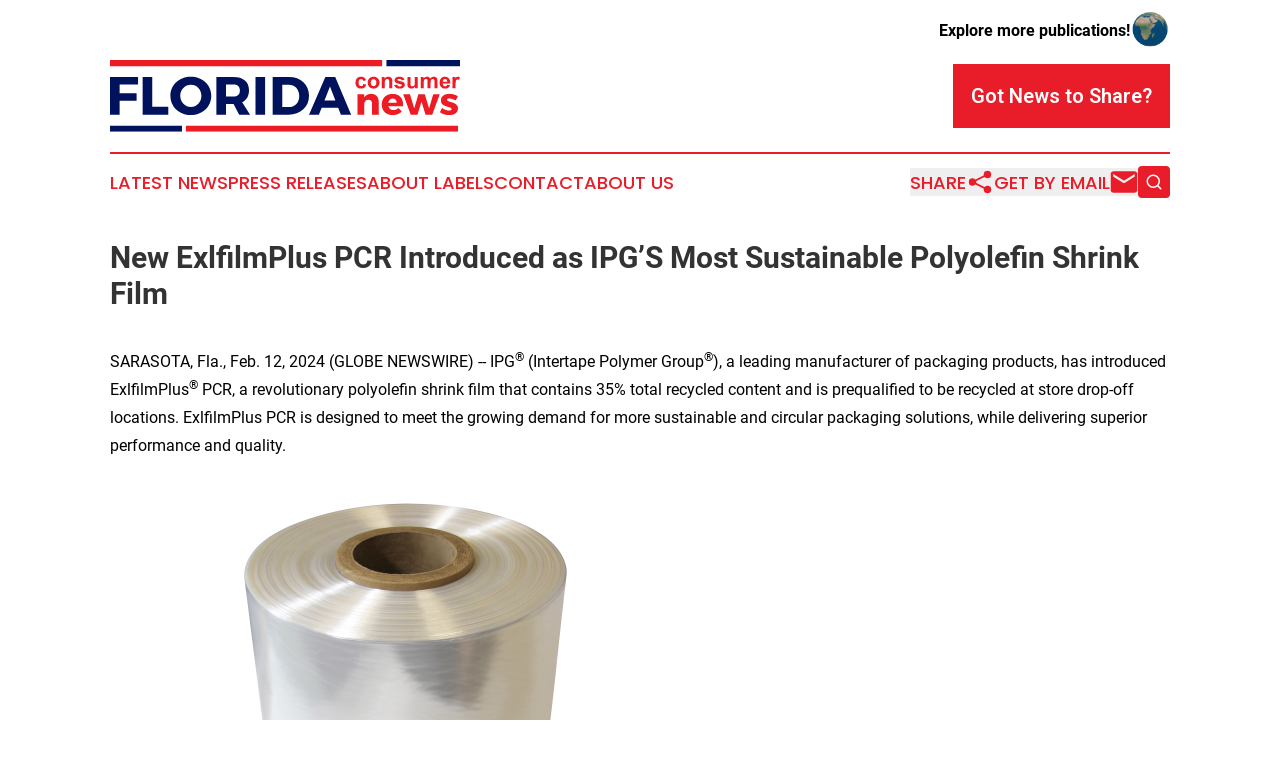

--- FILE ---
content_type: image/svg+xml
request_url: https://cdn.newsmatics.com/agp/sites/floridaconsumernews-logo-1.svg
body_size: 9868
content:
<?xml version="1.0" encoding="UTF-8" standalone="no"?>
<!-- Creator: CorelDRAW X7 -->

<svg
   xmlns:dc="http://purl.org/dc/elements/1.1/"
   xmlns:cc="http://creativecommons.org/ns#"
   xmlns:rdf="http://www.w3.org/1999/02/22-rdf-syntax-ns#"
   xmlns:svg="http://www.w3.org/2000/svg"
   xmlns="http://www.w3.org/2000/svg"
   xmlns:sodipodi="http://sodipodi.sourceforge.net/DTD/sodipodi-0.dtd"
   xmlns:inkscape="http://www.inkscape.org/namespaces/inkscape"
   xml:space="preserve"
   width="11.609689in"
   height="2.3936377in"
   version="1.0"
   viewBox="0 0 1160969.9 239363.76"
   id="svg30"
   sodipodi:docname="floridaconsumernews-logo-b11-svg_cropped.svg"
   style="clip-rule:evenodd;fill-rule:evenodd;image-rendering:optimizeQuality;shape-rendering:geometricPrecision;text-rendering:geometricPrecision"
   inkscape:version="0.92.3 (2405546, 2018-03-11)"><metadata
   id="metadata36"><rdf:RDF><cc:Work
       rdf:about=""><dc:format>image/svg+xml</dc:format><dc:type
         rdf:resource="http://purl.org/dc/dcmitype/StillImage" /></cc:Work></rdf:RDF></metadata><defs
   id="defs34" /><sodipodi:namedview
   pagecolor="#ffffff"
   bordercolor="#666666"
   borderopacity="1"
   objecttolerance="10"
   gridtolerance="10"
   guidetolerance="10"
   inkscape:pageopacity="0"
   inkscape:pageshadow="2"
   inkscape:window-width="640"
   inkscape:window-height="480"
   id="namedview32"
   showgrid="false"
   inkscape:zoom="0.29734114"
   inkscape:cx="557.26367"
   inkscape:cy="114.89463"
   inkscape:window-x="0"
   inkscape:window-y="0"
   inkscape:window-maximized="0"
   inkscape:current-layer="svg30" />
 <g
   id="Layer_x0020_2"
   transform="translate(-4162,-293704.41)">
  <metadata
   id="CorelCorpID_0Corel-Layer" />
  <path
   d="m 921188,314231 h 243944 V 293705 H 921188 Z"
   id="path3"
   inkscape:connector-curvature="0"
   style="fill:#00125c" />
 </g>
 <g
   id="Layer_x0020_3"
   transform="translate(-4162,-293704.41)">
  <metadata
   id="CorelCorpID_1Corel-Layer" />
  <path
   d="M 4163,314231 H 906859 V 293704 H 4163 Z"
   id="path7"
   inkscape:connector-curvature="0"
   style="fill:#ed1b24" />
 </g>
 <g
   id="Layer_x0020_4"
   transform="translate(-4162,-293704.41)">
  <metadata
   id="CorelCorpID_2Corel-Layer" />
  <path
   d="M 97166,375574 V 350487 H 4163 V 475928 H 36057 V 429694 H 92328 V 404606 H 36057 v -29032 z m 47127,73655 v -98742 h -31895 v 125441 h 85118 v -26699 z m 127953,-99818 c -38709,0 -67737,27060 -67737,63617 0,36737 29028,64333 67737,64333 38884,0 67916,-27775 67916,-64333 0,-36378 -29032,-63617 -67916,-63617 z m 357,26703 c 19353,0 34764,15947 34764,37093 0,21147 -15411,37454 -34764,37454 -19173,0 -35482,-16307 -35482,-37454 0,-21146 16130,-37093 35482,-37093 z m 160027,99814 h 36200 l -26342,-41396 c 14693,-7347 22758,-21146 22758,-40320 0,-27953 -18996,-43725 -52148,-43725 h -56089 v 125441 h 31895 v -35304 h 24194 897 z m -43726,-60391 v -39963 h 24194 c 13796,0 21861,6632 21861,19713 0,13261 -8065,20250 -21861,20250 z m 129740,60391 V 350487 h -31895 v 125441 z m 25091,-125441 v 125441 h 52683 c 40320,0 67916,-25627 67916,-62721 0,-37272 -27239,-62720 -66662,-62720 z m 31894,25448 h 21325 c 20250,0 34946,15233 34946,37451 0,22043 -13978,37097 -33509,37097 h -22762 z m 185475,76878 8957,23115 h 34050 L 751245,350487 h -32791 l -54120,125441 h 32795 l 9140,-23115 z m -9319,-24194 h -36200 l 18280,-46413 z"
   id="path11"
   inkscape:connector-curvature="0"
   style="fill:#00125c" />
 </g>
 <g
   id="Layer_x0020_5"
   transform="translate(-4162,-293704.41)">
  <metadata
   id="CorelCorpID_3Corel-Layer" />
  <path
   d="m 853684,361452 -9848,1752 c -330,-1959 -1082,-3429 -2264,-4429 -1179,-983 -2698,-1481 -4570,-1481 -2495,0 -4488,862 -5972,2587 -1481,1728 -2224,4612 -2224,8659 0,4498 753,7673 2261,9536 1509,1859 3526,2783 6055,2783 1897,0 3453,-546 4659,-1629 1213,-1082 2065,-2945 2564,-5594 l 9851,1677 c -1024,4526 -2979,7941 -5876,10250 -2893,2313 -6772,3467 -11648,3467 -5519,0 -9934,-1752 -13216,-5240 -3295,-3501 -4937,-8343 -4937,-14531 0,-6265 1652,-11127 4948,-14618 3295,-3488 7759,-5226 13387,-5226 4598,0 8257,996 10982,2979 2711,1979 4656,4996 5848,9058 z m 5264,7236 c 0,-3333 815,-6556 2458,-9669 1642,-3124 3965,-5495 6968,-7137 3003,-1643 6346,-2467 10057,-2467 5725,0 10409,1859 14068,5580 3660,3732 5484,8425 5484,14116 0,5742 -1848,10494 -5532,14263 -3697,3773 -8343,5656 -13947,5656 -3467,0 -6773,-790 -9924,-2360 -3137,-1567 -5532,-3866 -7174,-6907 -1643,-3028 -2458,-6725 -2458,-11075 z m 10289,533 c 0,3759 889,6638 2663,8635 1786,2007 3975,3003 6590,3003 2605,0 4793,-996 6556,-3003 1763,-1997 2650,-4900 2650,-8708 0,-3707 -887,-6566 -2650,-8559 -1763,-2007 -3951,-3003 -6556,-3003 -2615,0 -4804,996 -6590,3003 -1774,1993 -2663,4876 -2663,8632 z m 71053,18861 h -9996 v -19298 c 0,-4085 -220,-6724 -646,-7917 -437,-1202 -1131,-2126 -2103,-2797 -973,-666 -2141,-996 -3502,-996 -1752,0 -3319,474 -4707,1422 -1399,949 -2347,2213 -2856,3770 -522,1570 -780,4464 -780,8693 v 17123 h -9995 v -37867 h 9267 v 5557 c 3319,-4244 7491,-6357 12535,-6357 2216,0 4244,398 6082,1189 1849,803 3233,1814 4172,3040 948,1241 1604,2639 1969,4206 377,1571 560,3807 560,6725 z m 6553,-10652 10071,-1533 c 423,1935 1288,3405 2601,4402 1299,1010 3137,1508 5484,1508 2591,0 4536,-474 5849,-1422 876,-670 1312,-1570 1312,-2687 0,-756 -244,-1389 -718,-1887 -498,-474 -1615,-924 -3344,-1323 -8085,-1790 -13205,-3419 -15369,-4889 -3004,-2055 -4498,-4900 -4498,-8536 0,-3295 1299,-6058 3889,-8295 2591,-2237 6605,-3353 12041,-3353 5178,0 9033,848 11552,2539 2515,1704 4254,4209 5202,7529 l -9411,1748 c -402,-1481 -1179,-2625 -2309,-3415 -1131,-790 -2749,-1179 -4852,-1179 -2653,0 -4550,365 -5704,1107 -767,522 -1145,1202 -1145,2031 0,714 330,1323 1000,1821 911,670 4035,1608 9388,2821 5350,1216 9082,2701 11199,4463 2102,1777 3147,4268 3147,7453 0,3468 -1447,6461 -4354,8952 -2893,2495 -7185,3745 -12875,3745 -5158,0 -9243,-1044 -12256,-3123 -3004,-2083 -4976,-4904 -5900,-8477 z m 69180,10652 v -5666 c -1388,2017 -3199,3621 -5450,4827 -2247,1193 -4618,1787 -7113,1787 -2553,0 -4838,-560 -6858,-1676 -2031,-1121 -3488,-2702 -4388,-4719 -914,-2030 -1364,-4827 -1364,-8404 v -24016 h 9995 v 17439 c 0,5336 183,8597 561,9800 364,1202 1034,2165 2016,2859 976,704 2217,1058 3722,1058 1715,0 3247,-474 4611,-1412 1361,-935 2285,-2103 2784,-3502 498,-1398 752,-4803 752,-10240 v -16002 h 9996 v 37867 z m 18810,-37867 h 9195 v 5168 c 3295,-3976 7222,-5968 11782,-5968 2420,0 4522,498 6299,1494 1787,997 3247,2505 4378,4522 1666,-2017 3467,-3525 5387,-4522 1921,-996 3976,-1494 6165,-1494 2773,0 5120,556 7051,1687 1924,1134 3357,2787 4306,4975 694,1605 1034,4220 1034,7831 v 24174 h -9996 v -21610 c 0,-3756 -340,-6175 -1034,-7257 -925,-1423 -2357,-2141 -4278,-2141 -1399,0 -2725,426 -3966,1278 -1226,863 -2126,2113 -2676,3756 -547,1653 -815,4257 -815,7820 v 18154 h -9996 v -20720 c 0,-3673 -182,-6058 -532,-7113 -354,-1072 -900,-1873 -1657,-2399 -738,-522 -1762,-776 -3037,-776 -1546,0 -2931,412 -4161,1240 -1241,839 -2113,2031 -2650,3598 -536,1570 -804,4171 -804,7797 v 18373 h -9995 z m 87495,25902 9996,1677 c -1279,3660 -3309,6446 -6068,8367 -2774,1907 -6241,2869 -10385,2869 -6580,0 -11456,-2151 -14607,-6456 -2491,-3454 -3745,-7807 -3745,-13072 0,-6274 1642,-11202 4913,-14751 3272,-3563 7419,-5336 12429,-5336 5618,0 10054,1859 13315,5580 3247,3721 4804,9422 4656,17109 h -25025 c 75,2965 876,5277 2422,6930 1529,1653 3453,2481 5738,2481 1567,0 2883,-426 3939,-1278 1072,-849 1872,-2223 2422,-4120 z m 584,-10143 c -76,-2904 -818,-5117 -2240,-6626 -1423,-1522 -3148,-2274 -5192,-2274 -2176,0 -3976,804 -5399,2395 -1422,1594 -2116,3769 -2092,6505 z m 27661,22108 h -9996 v -37867 h 9268 v 5374 c 1594,-2539 3027,-4206 4305,-4996 1275,-790 2722,-1178 4340,-1178 2285,0 4488,632 6604,1883 l -3102,8731 c -1691,-1096 -3258,-1642 -4705,-1642 -1412,0 -2604,388 -3577,1154 -972,780 -1738,2165 -2299,4185 -556,2017 -838,6251 -838,12683 z"
   id="path15"
   inkscape:connector-curvature="0"
   style="fill:#ed1b24" />
 </g>
 <g
   id="Layer_x0020_6"
   transform="translate(-4162,-293704.41)">
  <metadata
   id="CorelCorpID_4Corel-Layer" />
  <path
   d="m 870353,406428 c -10243,127 -18181,4223 -23046,12291 v -11267 h -22153 v 69015 h 22153 v -36492 c 897,-8195 6017,-13958 14085,-13958 7425,0 12164,4993 12164,13061 v 37389 h 22022 v -43536 c 0,-16133 -9985,-26503 -25225,-26503 z m 71198,254 c -21387,0 -35984,14085 -35984,35468 0,21002 14085,35087 36623,35087 12676,0 23046,-4484 30090,-12164 l -11652,-11398 c -4611,4611 -10500,7044 -16517,7044 -8196,0 -14085,-4611 -16264,-12806 h 48529 c 1536,-25226 -10497,-41231 -34825,-41231 z m -14088,29324 c 1408,-8326 6659,-13958 14342,-13958 7938,0 13319,5505 13319,13958 z m 145459,40461 25226,-69015 h -21638 l -13958,47759 -14212,-47759 h -21129 l -13831,47759 -14211,-47759 h -22535 l 25225,69015 h 22022 l 13573,-43791 13573,43791 z m 56983,-70039 c -16006,0 -28043,7679 -28043,21895 -127,24201 35599,18950 35599,29066 0,3200 -3203,4735 -7556,4735 -7684,0 -16645,-3071 -24456,-8576 l -7044,14085 c 8323,6401 19463,9731 30988,9731 16644,0 29066,-7810 29066,-22026 127,-24070 -36238,-19462 -36238,-28936 0,-3202 2818,-4739 6787,-4739 5762,0 13446,2433 21768,6914 l 7556,-14339 c -8453,-4996 -18438,-7810 -28427,-7810 z"
   id="path19"
   inkscape:connector-curvature="0"
   style="fill:#ed1b24" />
 </g>
 <g
   id="Layer_x0020_7"
   transform="translate(-4162,-293704.41)">
  <metadata
   id="CorelCorpID_5Corel-Layer" />
  <path
   d="M 242915,533067 H 4162 v -20527 h 238753 z"
   id="path23"
   inkscape:connector-curvature="0"
   style="fill:#00125c" />
 </g>
 <g
   id="Layer_x0020_8"
   transform="translate(-4162,-293704.41)">
  <metadata
   id="CorelCorpID_6Corel-Layer" />
  <path
   d="M 1158614,533068 H 255917 v -20528 h 902697 z"
   id="path27"
   inkscape:connector-curvature="0"
   style="fill:#ed1b24" />
 </g>
</svg>